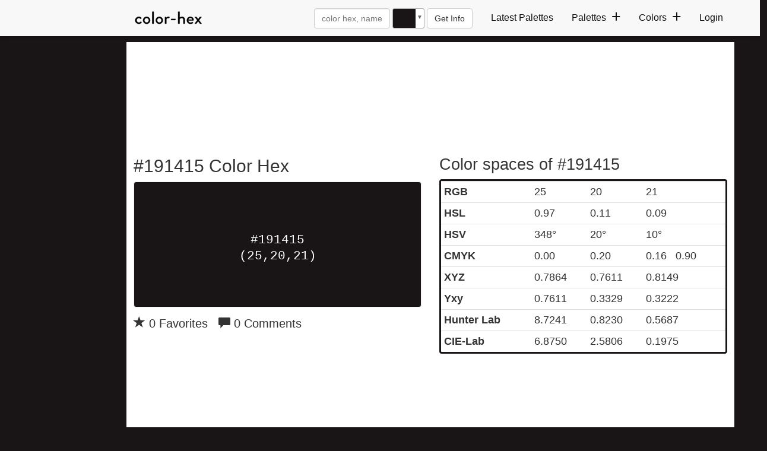

--- FILE ---
content_type: text/plain;charset=UTF-8
request_url: https://c.pub.network/v2/c
body_size: -112
content:
ce6b4e8c-3197-46a7-bdb5-f5255ccc81bb

--- FILE ---
content_type: text/plain;charset=UTF-8
request_url: https://c.pub.network/v2/c
body_size: -263
content:
4e990279-d69e-4270-bde3-883ef50125f1